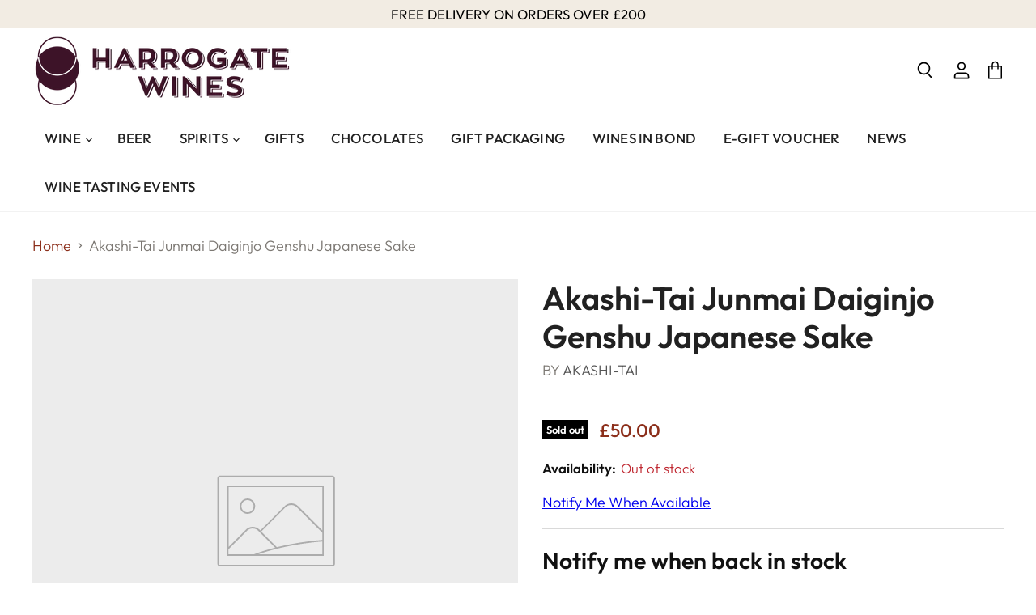

--- FILE ---
content_type: text/javascript; charset=utf-8
request_url: https://www.harrogatefinewinecompany.com/products/akashi-tai-junmai-daiginjo-genshu-japanese-sake.js
body_size: 138
content:
{"id":5759413682340,"title":"Akashi-Tai Junmai Daiginjo Genshu Japanese Sake","handle":"akashi-tai-junmai-daiginjo-genshu-japanese-sake","description":"\u003cp\u003eWell pronounced nose with melon, peach, green grass and sage characteristics. Superbly balanced on the nose evoking peach, tropical fruits particularly papaya and crystallised fruit notes as well. \u003c\/p\u003e","published_at":"2025-06-03T15:53:56+01:00","created_at":"2020-10-06T08:48:25+01:00","vendor":"Akashi-Tai","type":"Wine","tags":["Country_Japan","Size_700ml","Type_Sake"],"price":5000,"price_min":5000,"price_max":5000,"available":false,"price_varies":false,"compare_at_price":null,"compare_at_price_min":0,"compare_at_price_max":0,"compare_at_price_varies":false,"variants":[{"id":36509381492900,"title":"Default Title","option1":"Default Title","option2":null,"option3":null,"sku":null,"requires_shipping":true,"taxable":true,"featured_image":null,"available":false,"name":"Akashi-Tai Junmai Daiginjo Genshu Japanese Sake","public_title":null,"options":["Default Title"],"price":5000,"weight":0,"compare_at_price":null,"inventory_management":"shopify","barcode":"81492900","requires_selling_plan":false,"selling_plan_allocations":[]}],"images":[],"featured_image":null,"options":[{"name":"Title","position":1,"values":["Default Title"]}],"url":"\/products\/akashi-tai-junmai-daiginjo-genshu-japanese-sake","requires_selling_plan":false,"selling_plan_groups":[]}

--- FILE ---
content_type: text/javascript
request_url: https://www.harrogatefinewinecompany.com/cdn/shop/t/13/assets/callforprice_init.js?v=144396520357459688781712745050
body_size: 1024
content:
var handle_array=["bollinger-rd-6-x-750ml-in-bond-2004","chateau-musar-lebanon-3-x-1500ml-in-bond-2010","chateau-musar-lebanon-6-x-750ml-in-bond-2010","domaine-de-chevalier-cru-classe-de-graves-blanc-pessac-leognan-6-x-750ml-in-bond-2010","bollinger-millesime-james-bond-007-special-edition-2011","chateau-musar-lebanon-3-x-1500ml-in-bond-2011","chateau-musar-lebanon-6-x-750ml-in-bond-2011","comte-armand-domaine-des-epeneaux-volnay-les-fremiets-premier-cru-6-x-750ml-in-bond-2011","domaine-francois-lamarche-clos-de-vougeot-grand-cru-12-x-750ml-in-bond-2011","comte-armand-pommard-clos-des-epeneaux-monopole-premier-cru-1-x-3-1500ml-in-bond-2012","domaine-francois-lamarche-vosne-romanee-12-x-750ml-in-bond-2012","domaine-marc-roy-gevrey-chambertin-clos-prieur-1-x-12-750ml-in-bond-2012","domaine-marc-roy-gevrey-chambertin-cuvee-alexandrine-1-x-6-750ml-in-bond-2012","domaine-pierre-damoy-gevrey-chambertin-clos-tamisot-1-x-6-750ml-in-bond-2012","2012-domaine-roger-sabon-le-secret-chateauneuf-du-pape-6-x-750ml-in-bond","domaine-stephane-magnien-clos-st-denis-grand-cru-12-x-750ml-in-bond-2012","domaine-stephane-magnien-morey-st-denis-1er-cru-faconnieres-12-x-750ml-in-bond-2012","domaine-taupenot-merme-chambolle-musigny-combe-dorveau-premier-cru-6-x-750ml-in-bond-2012","domaine-taupenot-merme-charmes-chambertin-grand-cru-6-x-750ml-in-bond-2012","domaine-tortochot-gevrey-chambertin-lavaux-saint-jacques-premier-cru-1-x-12-750ml-in-bond-2012","2017-domaine-hudelot-noellat-clos-ecoles-1er-cru-meursault-6-x-750ml-in-bond","domaine-tortochot-gevrey-chambertin-les-corvees-1-x-12-750ml-in-bond-2012","domaine-francois-lamarche-vosne-romanee-6-x-750ml-in-bond-2013","2013-domaine-francois-lamarche-vosne-romanee-les-chaumes-premier-cru-1-x-12-750ml-in-bond","domaine-george-noellat-nuits-saint-georges-les-boudots-premier-cru-1-x-6-in-bond-2013","domaine-stephane-magnien-chambolle-musigny-les-sentiers-premier-cru-12-x-750ml-in-bond-2013","domaine-stephane-magnien-chambolle-musigny-vieilles-vignes-12-x-750ml-in-bond-2013","domaine-stephane-magnien-morey-st-denis-les-faconnieres-premier-cru-12-x-750ml-in-bond-2013","domaine-taupenot-merme-chambolle-musigny-la-combe-dorveau-premier-cru-6-x-750ml-in-bond-2013","domaine-taupenot-merme-charmes-chambertin-grand-cru-1-x-6-750ml-in-bond-2013","francesco-rinaldi-barolo-cannubi-riserva-6-x-750ml-in-bond-2013","domaine-francois-lamarche-bourgogne-hautes-cotes-de-nuits-12-x-750ml-in-bond-2014","domaine-francois-lamarche-clos-de-vougeot-grand-cru-6-x-750ml-in-bond-2014","domaine-francois-lamarche-vosne-romanee-1-x-12-750ml-in-bond-2014","domaine-francois-lamarche-vosne-romanee-les-chaumes-premier-cru-1-x-12-750ml-in-bond-2014","domaine-george-noellat-bourgogne-pinot-noir-6-x-750ml-in-bond-2014","domaine-stephane-magnien-chambolle-musigny-les-sentiers-premier-cru-6-x-750ml-in-bond-2014","domaine-stephane-magnien-chambolle-musigny-vieilles-vignes-6-x-750ml-in-bond-2014","domaine-stephane-magnien-morey-st-denis-les-faconnieres-premier-cru-6-x-750ml-in-bond-2014","domaine-taupenot-merme-chambolle-musigny-la-combe-dorveau-premier-cru-6-750ml-in-bond-2014","domaine-taupenot-merme-charmes-chambertin-grand-cru-1-x-6-750ml-in-bond-2014","produttori-del-barbaresco-docg-riserva-muncagota-6-x-750ml-in-bond-2014","produttori-del-barbaresco-docg-riserva-ovello-6-x-1500ml-in-bond-2014","produttori-del-barbaresco-docg-riserva-ovello-6-x-750ml-in-bond-2014","domaine-alain-hudelot-noellat-bourgogne-12-x-750ml-in-bond-2015","domaine-francois-lamarche-bourgogne-6-x-750ml-in-bond-2015","domaine-francois-lamarche-hautes-cotes-de-nuits-6-x-750ml-in-bond-2015","domaine-francois-lamarche-vosne-romanee-6-x-750ml-in-bond-2015","domaine-georges-noellat-haut-cote-de-nuits-6-x-750ml-in-bond-2015","domaine-georges-noellat-nuits-st-georges-6-x-750ml-in-bond-2015","domaine-jacques-frederic-mugnier-chambolle-musigny-6-x-750ml-in-bond-2015","domaine-stephane-magnien-chambolle-musigny-les-sentiers-6-x-750ml-in-bond-2015","domaine-stephane-magnien-chambolle-musigny-vielles-vignes-6-x-750ml-in-bond-2015","domaine-stephane-magnien-morey-st-denis-faconnieres-6-x-750ml-in-bond-2015","cantina-terlano-terlaner-grand-cuvee-3-x-750ml-in-bond-2016","cockburns-vintage-port-6-x-750ml-in-bond-2016","croft-vintage-port-6-x-750ml-in-bond-2016","domaine-berthaut-gerbet-fixin-12-x-750ml-in-bond-2016","domaine-francois-lamarche-1er-cru-les-charmes-6-x-750ml-in-bond-2016","domaine-francois-lamarche-bourgogne-6-x-750ml-in-bond-2016","domaine-francois-lamarche-bourgogne-hautes-cotes-de-nuits-6-x-750ml-in-bond-2016","domaine-francois-lamarche-vosne-romanee-6-750ml-bond-2016","domaine-george-noellat-bourgogne-6-x-750ml-in-bond-2016","domaine-georges-noellat-nuits-st-georges-1er-cru-aux-cras-6-x-750ml-in-bond-2016","domaine-stephane-magnien-chambolle-musigny-les-sentiers-6-x-750ml-in-bond-2016","domaine-stephane-magnien-chambolle-musigny-vieilles-vignes-6-x-750ml-in-bond-2016","domaine-stephane-magnien-morey-saint-denis-faconnieres-6-x-750ml-in-bond-2016","domaine-taupenot-merme-gevrey-chambertin-bel-air-6-x-750ml-in-bond-2016","domaine-taupenot-merme-mazoyeres-chambertin-grand-cru-6-x-750ml-in-bond-2016","domaine-taupenot-merme-morey-st-denis-6-x-750ml-in-bond-2016","dows-vintage-port-6-x-750ml-in-bond-2016","fonseca-vintage-port-6-x-750ml-in-bond-2016","2016-francesco-rinaldi-figli-barolo-le-brunate-6-x-750ml-in-bond","gaja-barbaresco-6-x-750ml-in-bond-2016","gaja-costa-russi-barbaresco-6-x-750ml-in-bond-2016","gaja-sori-san-lorenzo-barbaresco-6-x-750ml-in-bond-2016","grahams-vintage-port-6-x-750ml-in-bond-2016","quinta-do-vesuvio-vintage-port-6-x-750ml-in-bond-2016","taylors-vintage-port-6-x-750ml-in-bond-2016","the-classic-collection-vintage-port-3-x-750ml-in-bond-2016","warres-vintage-port-12-x-375ml-in-bond-2016","warres-vintage-port-6-x-750ml-in-bond-2016","domaine-stephane-magnien-clos-saint-denis-grand-cru-6-x-750ml-in-bond-2017","domaine-stephane-magnien-les-faconnieres-1er-cru-morey-saint-denis-6-x-750ml-in-bond-2017","domaine-alain-hudelot-noellat-chambolle-musigny-6-x-750ml-in-bond-2017","domaine-antoine-jobard-blagny-1er-cru-meursault-6-x-750ml-in-bond-2017","domaine-antoine-jobard-les-tillets-1er-cru-meursault-6-x-750ml-in-bond-2017","domaine-bernard-moreau-maltroire-1er-cru-chassagne-montrachet-6-x-750ml-in-bond-2017","domaine-bernard-moreau-vergers-1er-cru-chassagne-montrachet-6-x-750ml-in-bond-2017","domaine-berthaut-gerbet-fixin-rouge-12-x-750ml-in-bond-2017","domaine-berthaut-gerbet-gevrey-chambertin-6-x-750ml-in-bond-2017","domaine-francois-lamarche-grands-echezeaux-grand-cru-6-x-750ml-in-bond-2017","domaine-francois-lamarche-bourgogne-12-x-750ml-in-bond-2017","domaine-francois-lamarche-bourgogne-hautes-cotes-de-nuits-12-x-750ml-in-bond-2017","domaine-francois-lamarche-clos-vougeot-grand-cru-6-x-750ml-in-bond-2017","domaine-francois-lamarche-la-grande-rue-grand-cru-3-x-750ml-in-bond-2017","domaine-francois-lamarche-vosne-romannee-1er-cru-les-charmes-6-x-750ml-in-bond-2017","domaine-hudelot-noellat-clos-ecoles-1er-cru-meursault-6-x-750ml-in-bond-2017","domaine-hudelot-noellat-vosne-romanee-6-x-750ml-in-bond-2017","domaine-pernot-belicard-puligny-montrachet-6-x-750ml-in-bond-2017","domaine-stephane-magnien-les-sentiers-1er-cru-chambolle-musigny-6-x-750ml-in-bond-2017","domaine-stephane-magnien-chambolle-musigny-vieilles-vignes-6-x-750ml-in-bond-2017"],hide_price=1,hide_ajaxaddtocart=1,display_phone=1,phone_no="01423 522270",display_call_for_price=1,call_for_price_label="Click here to start your purchase",css_style_button="background-color: #f2ece3;color:#000000;",enabled_captcha=1,site_key="",thankyou_msg="Your bond wine enquiry is on its way to us",thankyou_header="Success",name_label="Name",email_label="Your Email Address",phone_label="Your  Phone Number",comment_label="How can we help?",submit_label="Submit",error_name_label="Please fill out this field.",error_email_label="Please fill out this field.",error_phone_label="Please fill out this field.",error_comment_label="Please fill out this field.",enable_app=1,enable_outofstock=1,price_selector="",cart_selector=".product-form--atc",phone_no_label="or call us now to discuss",required_field="name,email,comment",contact_form_heading="Bond Wine Enquiry - Please contact us to purchase",parent_selector="",unavailable_label="Unavailable";
//# sourceMappingURL=/cdn/shop/t/13/assets/callforprice_init.js.map?v=144396520357459688781712745050
